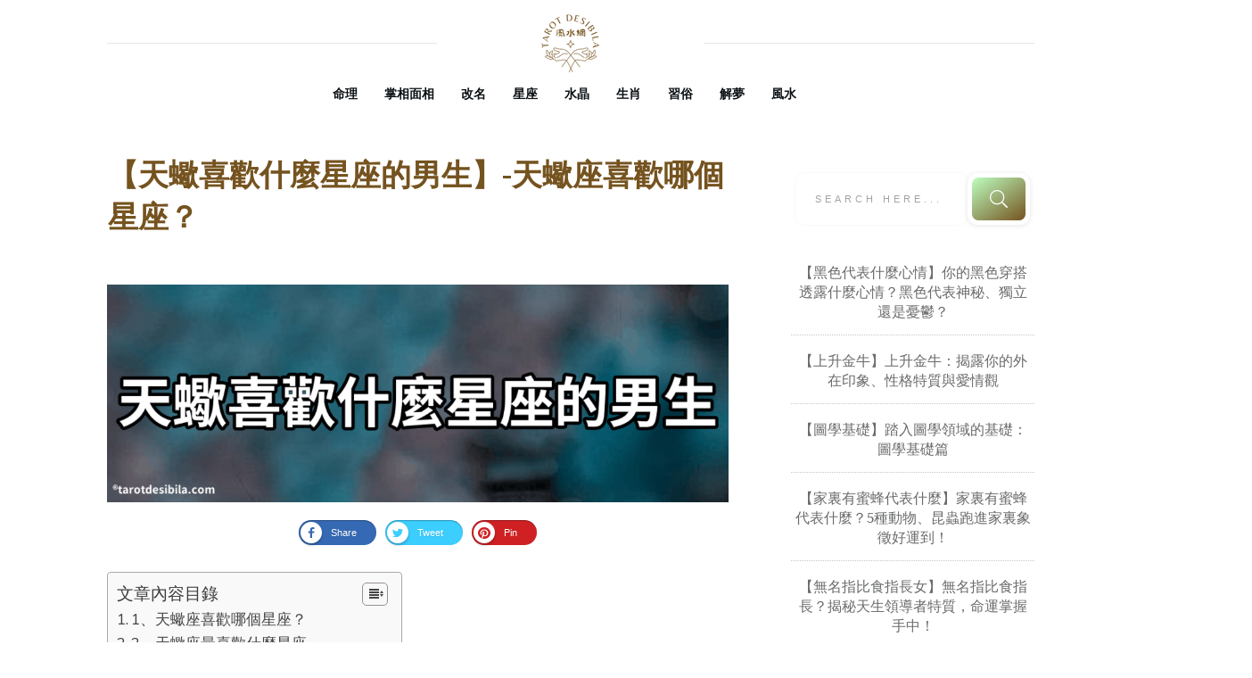

--- FILE ---
content_type: text/html; charset=utf-8
request_url: https://www.google.com/recaptcha/api2/aframe
body_size: 266
content:
<!DOCTYPE HTML><html><head><meta http-equiv="content-type" content="text/html; charset=UTF-8"></head><body><script nonce="YyQVWLtH0bli9ork1OMeYQ">/** Anti-fraud and anti-abuse applications only. See google.com/recaptcha */ try{var clients={'sodar':'https://pagead2.googlesyndication.com/pagead/sodar?'};window.addEventListener("message",function(a){try{if(a.source===window.parent){var b=JSON.parse(a.data);var c=clients[b['id']];if(c){var d=document.createElement('img');d.src=c+b['params']+'&rc='+(localStorage.getItem("rc::a")?sessionStorage.getItem("rc::b"):"");window.document.body.appendChild(d);sessionStorage.setItem("rc::e",parseInt(sessionStorage.getItem("rc::e")||0)+1);localStorage.setItem("rc::h",'1769881823909');}}}catch(b){}});window.parent.postMessage("_grecaptcha_ready", "*");}catch(b){}</script></body></html>